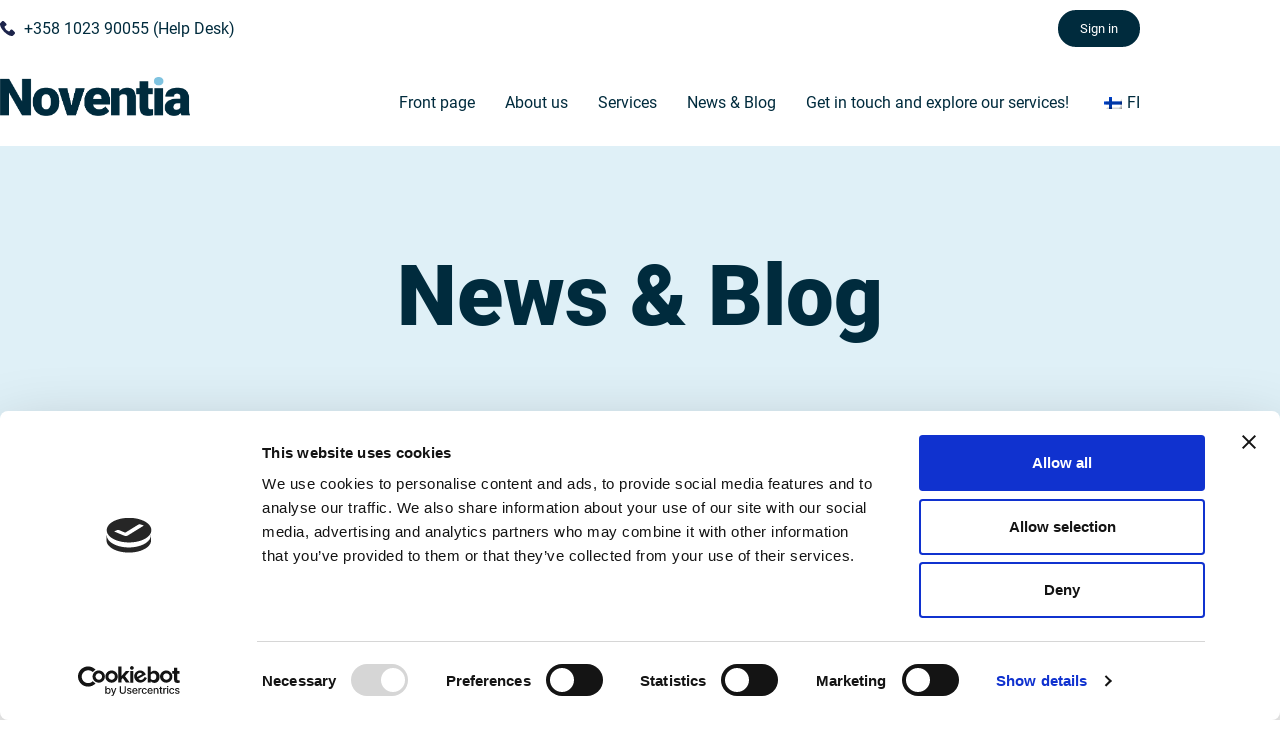

--- FILE ---
content_type: text/css
request_url: https://noventia.fi/wp-content/uploads/elementor/css/post-11.css?ver=1769032575
body_size: 9170
content:
.elementor-kit-11{--e-global-color-primary:#1C244B;--e-global-color-secondary:#FFFFFF;--e-global-color-text:#324A6D;--e-global-color-accent:#467FF7;--e-global-color-365b925:#002B3D;--e-global-color-4ab8d34:#0794B1;--e-global-color-2f866d7:#7FC3E0;--e-global-color-c5cd144:#FFAC31;--e-global-color-51599d5:#FE7A28;--e-global-color-60da78b:#02010100;--e-global-color-c696dce:#FFFFFF;--e-global-color-14ef391:#C8D5DC;--e-global-color-764183d:#FFFFFF;--e-global-color-d6cea4e:#FFFFFF;--e-global-color-86b4fcd:#02010100;--e-global-color-57c8da2:#000000CC;--e-global-color-2fe3e15:#DBEEF5;--e-global-color-7b5b78a:#748086;--e-global-typography-primary-font-family:"Roboto";--e-global-typography-primary-font-size:65px;--e-global-typography-primary-font-weight:900;--e-global-typography-primary-text-transform:none;--e-global-typography-primary-font-style:normal;--e-global-typography-primary-text-decoration:none;--e-global-typography-primary-line-height:1.2em;--e-global-typography-primary-letter-spacing:0px;--e-global-typography-secondary-font-family:"Roboto";--e-global-typography-secondary-font-size:36px;--e-global-typography-secondary-font-weight:500;--e-global-typography-secondary-text-transform:none;--e-global-typography-secondary-font-style:normal;--e-global-typography-secondary-text-decoration:none;--e-global-typography-secondary-line-height:1.1em;--e-global-typography-secondary-letter-spacing:0px;--e-global-typography-text-font-family:"Roboto";--e-global-typography-text-font-size:16px;--e-global-typography-text-font-weight:400;--e-global-typography-text-text-transform:none;--e-global-typography-text-font-style:normal;--e-global-typography-text-text-decoration:none;--e-global-typography-text-line-height:1.5em;--e-global-typography-text-letter-spacing:0px;--e-global-typography-accent-font-family:"Roboto";--e-global-typography-accent-font-size:16px;--e-global-typography-accent-font-weight:400;--e-global-typography-accent-text-transform:none;--e-global-typography-accent-font-style:normal;--e-global-typography-accent-text-decoration:none;--e-global-typography-accent-line-height:1em;--e-global-typography-accent-letter-spacing:0px;--e-global-typography-392b9e0-font-family:"Roboto";--e-global-typography-392b9e0-font-size:22px;--e-global-typography-392b9e0-font-weight:600;--e-global-typography-392b9e0-text-transform:none;--e-global-typography-392b9e0-font-style:normal;--e-global-typography-392b9e0-text-decoration:none;--e-global-typography-392b9e0-line-height:1.2em;--e-global-typography-392b9e0-letter-spacing:0px;--e-global-typography-c05b693-font-family:"Roboto";--e-global-typography-c05b693-font-size:22px;--e-global-typography-c05b693-font-weight:400;--e-global-typography-c05b693-text-transform:none;--e-global-typography-c05b693-font-style:normal;--e-global-typography-c05b693-text-decoration:none;--e-global-typography-c05b693-line-height:1.5em;--e-global-typography-c05b693-letter-spacing:0px;--e-global-typography-6558fb1-font-family:"Roboto";--e-global-typography-6558fb1-font-size:16px;--e-global-typography-6558fb1-font-weight:400;--e-global-typography-6558fb1-text-transform:none;--e-global-typography-6558fb1-font-style:normal;--e-global-typography-6558fb1-text-decoration:none;--e-global-typography-6558fb1-line-height:1.5em;--e-global-typography-6558fb1-letter-spacing:10px;--e-global-typography-92bce3b-font-family:"Roboto";--e-global-typography-92bce3b-font-size:16px;--e-global-typography-92bce3b-font-weight:400;--e-global-typography-92bce3b-text-transform:none;--e-global-typography-92bce3b-font-style:italic;--e-global-typography-92bce3b-text-decoration:underline;--e-global-typography-92bce3b-line-height:1em;--e-global-typography-92bce3b-letter-spacing:0px;--e-global-typography-b2deeae-font-family:"Roboto";--e-global-typography-b2deeae-font-size:85px;--e-global-typography-b2deeae-font-weight:900;--e-global-typography-b2deeae-text-transform:none;--e-global-typography-b2deeae-font-style:normal;--e-global-typography-b2deeae-text-decoration:none;--e-global-typography-b2deeae-line-height:1em;--e-global-typography-b2deeae-letter-spacing:0px;--e-global-typography-fb1a3e0-font-family:"Roboto";--e-global-typography-fb1a3e0-font-size:200px;--e-global-typography-fb1a3e0-font-weight:900;--e-global-typography-fb1a3e0-text-transform:none;--e-global-typography-fb1a3e0-font-style:normal;--e-global-typography-fb1a3e0-text-decoration:none;--e-global-typography-fb1a3e0-line-height:1.2em;--e-global-typography-fb1a3e0-letter-spacing:0px;background-color:var( --e-global-color-c696dce );color:var( --e-global-color-365b925 );font-family:"Roboto", Sans-serif;font-weight:400;}.elementor-kit-11 button,.elementor-kit-11 input[type="button"],.elementor-kit-11 input[type="submit"],.elementor-kit-11 .elementor-button{background-color:var( --e-global-color-365b925 );font-family:"Roboto", Sans-serif;font-weight:400;text-decoration:none;}.elementor-kit-11 e-page-transition{background-color:var( --e-global-color-2f866d7 );}.elementor-kit-11 a{color:var( --e-global-color-365b925 );}.elementor-kit-11 a:hover{font-family:"Roboto", Sans-serif;font-weight:600;text-decoration:underline;}.elementor-kit-11 h1{color:var( --e-global-color-365b925 );font-family:"Roboto", Sans-serif;font-weight:900;}.elementor-kit-11 h2{color:var( --e-global-color-365b925 );font-family:"Roboto", Sans-serif;font-weight:900;}.elementor-kit-11 h3{color:var( --e-global-color-365b925 );font-family:"Roboto", Sans-serif;font-weight:900;}.elementor-kit-11 h4{color:#002B3D;font-family:"Roboto", Sans-serif;font-size:22px;font-weight:600;text-transform:none;font-style:normal;text-decoration:underline;line-height:1.2em;letter-spacing:0px;}.elementor-kit-11 h5{color:var( --e-global-color-365b925 );font-family:"Roboto", Sans-serif;font-weight:600;}.elementor-kit-11 h6{color:var( --e-global-color-365b925 );font-family:"Roboto", Sans-serif;font-weight:600;}.elementor-section.elementor-section-boxed > .elementor-container{max-width:1140px;}.e-con{--container-max-width:1140px;}.elementor-widget:not(:last-child){margin-block-end:20px;}.elementor-element{--widgets-spacing:20px 20px;--widgets-spacing-row:20px;--widgets-spacing-column:20px;}{}h1.entry-title{display:var(--page-title-display);}.site-header .site-branding{flex-direction:column;align-items:stretch;}.site-header{padding-inline-end:0px;padding-inline-start:0px;}.site-footer .site-branding{flex-direction:column;align-items:stretch;}@media(max-width:1024px){.elementor-kit-11{--e-global-typography-primary-font-size:45px;--e-global-typography-secondary-font-size:25px;--e-global-typography-text-font-size:14px;--e-global-typography-accent-font-size:14px;--e-global-typography-c05b693-font-size:14px;--e-global-typography-6558fb1-font-size:14px;--e-global-typography-92bce3b-font-size:14px;--e-global-typography-b2deeae-font-size:65px;--e-global-typography-fb1a3e0-font-size:145px;}.elementor-section.elementor-section-boxed > .elementor-container{max-width:1024px;}.e-con{--container-max-width:1024px;}}@media(max-width:767px){.elementor-kit-11{--e-global-typography-primary-font-size:28px;--e-global-typography-primary-line-height:1.1em;--e-global-typography-secondary-font-size:20px;--e-global-typography-text-font-size:1rem;--e-global-typography-text-line-height:1.3rem;--e-global-typography-392b9e0-font-size:18px;--e-global-typography-b2deeae-font-size:48px;--e-global-typography-b2deeae-line-height:1em;--e-global-typography-fb1a3e0-font-size:100px;--e-global-typography-fb1a3e0-line-height:1em;}.elementor-kit-11 h4{font-size:18px;}.elementor-section.elementor-section-boxed > .elementor-container{max-width:767px;}.e-con{--container-max-width:767px;}}/* Start Custom Fonts CSS */@font-face {
	font-family: 'Roboto';
	font-style: normal;
	font-weight: 400;
	font-display: auto;
	src: url('/wp-content/uploads/2022/09/roboto-v30-latin-regular.woff2') format('woff2'),
		url('/wp-content/uploads/2022/09/roboto-v30-latin-regular.woff') format('woff'),
		url('/wp-content/uploads/2022/09/roboto-v30-latin-regular.ttf') format('truetype');
}
@font-face {
	font-family: 'Roboto';
	font-style: normal;
	font-weight: 900;
	font-display: auto;
	src: url('/wp-content/uploads/2022/09/roboto-v30-latin-900.woff2') format('woff2'),
		url('/wp-content/uploads/2022/09/roboto-v30-latin-900.woff') format('woff'),
		url('/wp-content/uploads/2022/09/roboto-v30-latin-900.ttf') format('truetype');
}
@font-face {
	font-family: 'Roboto';
	font-style: normal;
	font-weight: 500;
	font-display: auto;
	src: url('/wp-content/uploads/2022/09/roboto-v30-latin-500.woff2') format('woff2'),
		url('/wp-content/uploads/2022/09/roboto-v30-latin-500.woff') format('woff'),
		url('/wp-content/uploads/2022/09/roboto-v30-latin-500.ttf') format('truetype');
}
@font-face {
	font-family: 'Roboto';
	font-style: normal;
	font-weight: 700;
	font-display: auto;
	src: url('/wp-content/uploads/2022/09/roboto-v30-latin-700.woff2') format('woff2'),
		url('/wp-content/uploads/2022/09/roboto-v30-latin-700.woff') format('woff'),
		url('/wp-content/uploads/2022/09/roboto-v30-latin-700.ttf') format('truetype'),
		url('/wp-content/uploads/2022/09/roboto-v30-latin-700.svg#Roboto') format('svg');
}
/* End Custom Fonts CSS */

--- FILE ---
content_type: text/css
request_url: https://noventia.fi/wp-content/uploads/elementor/css/post-31.css?ver=1769032575
body_size: 14880
content:
.elementor-31 .elementor-element.elementor-element-51fba77d > .elementor-container > .elementor-column > .elementor-widget-wrap{align-content:center;align-items:center;}.elementor-31 .elementor-element.elementor-element-51fba77d:not(.elementor-motion-effects-element-type-background), .elementor-31 .elementor-element.elementor-element-51fba77d > .elementor-motion-effects-container > .elementor-motion-effects-layer{background-color:#FFFFFF;}.elementor-31 .elementor-element.elementor-element-51fba77d > .elementor-container{min-height:30px;}.elementor-31 .elementor-element.elementor-element-51fba77d{box-shadow:15px 15px 30px 5px rgba(0, 0, 0, 0.04);transition:background 0.3s, border 0.3s, border-radius 0.3s, box-shadow 0.3s;margin-top:0px;margin-bottom:0px;padding:0% 0% 0% 0%;z-index:96;}.elementor-31 .elementor-element.elementor-element-51fba77d > .elementor-background-overlay{transition:background 0.3s, border-radius 0.3s, opacity 0.3s;}.elementor-31 .elementor-element.elementor-element-7098920e > .elementor-element-populated{margin:0px 0px 0px 0px;--e-column-margin-right:0px;--e-column-margin-left:0px;padding:0px 0px 0px 0px;}.elementor-31 .elementor-element.elementor-element-53306db9 > .elementor-widget-container{margin:0px 0px 0px 0px;padding:0px 0px 0px 0px;}.elementor-31 .elementor-element.elementor-element-53306db9 .elementor-icon-list-icon i{color:var( --e-global-color-primary );transition:color 0.3s;}.elementor-31 .elementor-element.elementor-element-53306db9 .elementor-icon-list-icon svg{fill:var( --e-global-color-primary );transition:fill 0.3s;}.elementor-31 .elementor-element.elementor-element-53306db9{--e-icon-list-icon-size:15px;--icon-vertical-offset:0px;}.elementor-31 .elementor-element.elementor-element-53306db9 .elementor-icon-list-icon{padding-inline-end:0px;}.elementor-31 .elementor-element.elementor-element-53306db9 .elementor-icon-list-item > .elementor-icon-list-text, .elementor-31 .elementor-element.elementor-element-53306db9 .elementor-icon-list-item > a{font-family:var( --e-global-typography-text-font-family ), Sans-serif;font-size:var( --e-global-typography-text-font-size );font-weight:var( --e-global-typography-text-font-weight );text-transform:var( --e-global-typography-text-text-transform );font-style:var( --e-global-typography-text-font-style );text-decoration:var( --e-global-typography-text-text-decoration );line-height:var( --e-global-typography-text-line-height );letter-spacing:var( --e-global-typography-text-letter-spacing );}.elementor-31 .elementor-element.elementor-element-53306db9 .elementor-icon-list-text{color:var( --e-global-color-365b925 );transition:color 0.3s;}.elementor-31 .elementor-element.elementor-element-3ff4ba72 > .elementor-element-populated{margin:0px 0px 0px 0px;--e-column-margin-right:0px;--e-column-margin-left:0px;padding:0px 0px 0px 0px;}.elementor-31 .elementor-element.elementor-element-0919205 .elementor-button:hover, .elementor-31 .elementor-element.elementor-element-0919205 .elementor-button:focus{background-color:var( --e-global-color-secondary );color:var( --e-global-color-365b925 );border-color:var( --e-global-color-365b925 );}.elementor-31 .elementor-element.elementor-element-0919205 > .elementor-widget-container{margin:10px 0px 10px 0px;}.elementor-31 .elementor-element.elementor-element-0919205 .elementor-button{fill:var( --e-global-color-secondary );color:var( --e-global-color-secondary );border-style:solid;border-width:2px 2px 2px 2px;border-color:var( --e-global-color-365b925 );border-radius:100px 100px 100px 100px;}.elementor-31 .elementor-element.elementor-element-0919205 .elementor-button:hover svg, .elementor-31 .elementor-element.elementor-element-0919205 .elementor-button:focus svg{fill:var( --e-global-color-365b925 );}.elementor-31 .elementor-element.elementor-element-3e80ab63 > .elementor-container > .elementor-column > .elementor-widget-wrap{align-content:flex-end;align-items:flex-end;}.elementor-31 .elementor-element.elementor-element-3e80ab63:not(.elementor-motion-effects-element-type-background), .elementor-31 .elementor-element.elementor-element-3e80ab63 > .elementor-motion-effects-container > .elementor-motion-effects-layer{background-color:var( --e-global-color-secondary );}.elementor-31 .elementor-element.elementor-element-3e80ab63 > .elementor-background-overlay{background-color:var( --e-global-color-secondary );opacity:0.5;transition:background 0.3s, border-radius 0.3s, opacity 0.3s;}.elementor-31 .elementor-element.elementor-element-3e80ab63:hover > .elementor-background-overlay{filter:brightness( 100% ) contrast( 100% ) saturate( 100% ) blur( 0px ) hue-rotate( 0deg );}.elementor-31 .elementor-element.elementor-element-3e80ab63, .elementor-31 .elementor-element.elementor-element-3e80ab63 > .elementor-background-overlay{border-radius:0px 0px 0px 0px;}.elementor-31 .elementor-element.elementor-element-3e80ab63{transition:background 0.3s, border 0.3s, border-radius 0.3s, box-shadow 0.3s;color:var( --e-global-color-365b925 );margin-top:0px;margin-bottom:0px;padding:20px 0px 30px 0px;z-index:95;}.elementor-31 .elementor-element.elementor-element-23ebee8b > .elementor-widget-wrap > .elementor-widget:not(.elementor-widget__width-auto):not(.elementor-widget__width-initial):not(:last-child):not(.elementor-absolute){margin-block-end:0px;}.elementor-31 .elementor-element.elementor-element-23ebee8b .elementor-element-populated .elementor-heading-title{color:var( --e-global-color-365b925 );}.elementor-31 .elementor-element.elementor-element-23ebee8b > .elementor-element-populated{color:var( --e-global-color-365b925 );}.elementor-31 .elementor-element.elementor-element-2812c04e{text-align:start;}.elementor-31 .elementor-element.elementor-element-2812c04e img{width:50%;}.elementor-31 .elementor-element.elementor-element-fb34709 > .elementor-element-populated{color:var( --e-global-color-365b925 );}.elementor-31 .elementor-element.elementor-element-fb34709 .elementor-element-populated a{color:var( --e-global-color-365b925 );}.elementor-31 .elementor-element.elementor-element-fb34709 .elementor-element-populated a:hover{color:var( --e-global-color-365b925 );}.elementor-31 .elementor-element.elementor-element-57e50cb8 .elementor-menu-toggle{margin-left:auto;background-color:var( --e-global-color-86b4fcd );}.elementor-31 .elementor-element.elementor-element-57e50cb8 .elementor-nav-menu .elementor-item{font-family:"Roboto", Sans-serif;font-size:16px;font-weight:400;text-transform:none;font-style:normal;text-decoration:none;line-height:1em;letter-spacing:0px;}.elementor-31 .elementor-element.elementor-element-57e50cb8 .elementor-nav-menu--main .elementor-item{color:var( --e-global-color-365b925 );fill:var( --e-global-color-365b925 );padding-left:0px;padding-right:0px;padding-top:5px;padding-bottom:5px;}.elementor-31 .elementor-element.elementor-element-57e50cb8 .elementor-nav-menu--main .elementor-item:hover,
					.elementor-31 .elementor-element.elementor-element-57e50cb8 .elementor-nav-menu--main .elementor-item.elementor-item-active,
					.elementor-31 .elementor-element.elementor-element-57e50cb8 .elementor-nav-menu--main .elementor-item.highlighted,
					.elementor-31 .elementor-element.elementor-element-57e50cb8 .elementor-nav-menu--main .elementor-item:focus{color:var( --e-global-color-365b925 );fill:var( --e-global-color-365b925 );}.elementor-31 .elementor-element.elementor-element-57e50cb8 .elementor-nav-menu--main:not(.e--pointer-framed) .elementor-item:before,
					.elementor-31 .elementor-element.elementor-element-57e50cb8 .elementor-nav-menu--main:not(.e--pointer-framed) .elementor-item:after{background-color:var( --e-global-color-365b925 );}.elementor-31 .elementor-element.elementor-element-57e50cb8 .e--pointer-framed .elementor-item:before,
					.elementor-31 .elementor-element.elementor-element-57e50cb8 .e--pointer-framed .elementor-item:after{border-color:var( --e-global-color-365b925 );}.elementor-31 .elementor-element.elementor-element-57e50cb8 .elementor-nav-menu--main .elementor-item.elementor-item-active{color:var( --e-global-color-text );}.elementor-31 .elementor-element.elementor-element-57e50cb8 .elementor-nav-menu--main:not(.e--pointer-framed) .elementor-item.elementor-item-active:before,
					.elementor-31 .elementor-element.elementor-element-57e50cb8 .elementor-nav-menu--main:not(.e--pointer-framed) .elementor-item.elementor-item-active:after{background-color:var( --e-global-color-text );}.elementor-31 .elementor-element.elementor-element-57e50cb8 .e--pointer-framed .elementor-item.elementor-item-active:before,
					.elementor-31 .elementor-element.elementor-element-57e50cb8 .e--pointer-framed .elementor-item.elementor-item-active:after{border-color:var( --e-global-color-text );}.elementor-31 .elementor-element.elementor-element-57e50cb8 .e--pointer-framed .elementor-item:before{border-width:1px;}.elementor-31 .elementor-element.elementor-element-57e50cb8 .e--pointer-framed.e--animation-draw .elementor-item:before{border-width:0 0 1px 1px;}.elementor-31 .elementor-element.elementor-element-57e50cb8 .e--pointer-framed.e--animation-draw .elementor-item:after{border-width:1px 1px 0 0;}.elementor-31 .elementor-element.elementor-element-57e50cb8 .e--pointer-framed.e--animation-corners .elementor-item:before{border-width:1px 0 0 1px;}.elementor-31 .elementor-element.elementor-element-57e50cb8 .e--pointer-framed.e--animation-corners .elementor-item:after{border-width:0 1px 1px 0;}.elementor-31 .elementor-element.elementor-element-57e50cb8 .e--pointer-underline .elementor-item:after,
					 .elementor-31 .elementor-element.elementor-element-57e50cb8 .e--pointer-overline .elementor-item:before,
					 .elementor-31 .elementor-element.elementor-element-57e50cb8 .e--pointer-double-line .elementor-item:before,
					 .elementor-31 .elementor-element.elementor-element-57e50cb8 .e--pointer-double-line .elementor-item:after{height:1px;}.elementor-31 .elementor-element.elementor-element-57e50cb8{--e-nav-menu-horizontal-menu-item-margin:calc( 30px / 2 );}.elementor-31 .elementor-element.elementor-element-57e50cb8 .elementor-nav-menu--main:not(.elementor-nav-menu--layout-horizontal) .elementor-nav-menu > li:not(:last-child){margin-bottom:30px;}.elementor-31 .elementor-element.elementor-element-57e50cb8 .elementor-nav-menu--dropdown a, .elementor-31 .elementor-element.elementor-element-57e50cb8 .elementor-menu-toggle{color:var( --e-global-color-primary );fill:var( --e-global-color-primary );}.elementor-31 .elementor-element.elementor-element-57e50cb8 .elementor-nav-menu--dropdown{background-color:var( --e-global-color-secondary );}.elementor-31 .elementor-element.elementor-element-57e50cb8 .elementor-nav-menu--dropdown a:hover,
					.elementor-31 .elementor-element.elementor-element-57e50cb8 .elementor-nav-menu--dropdown a:focus,
					.elementor-31 .elementor-element.elementor-element-57e50cb8 .elementor-nav-menu--dropdown a.elementor-item-active,
					.elementor-31 .elementor-element.elementor-element-57e50cb8 .elementor-nav-menu--dropdown a.highlighted{background-color:var( --e-global-color-764183d );}.elementor-31 .elementor-element.elementor-element-57e50cb8 .elementor-nav-menu--dropdown a.elementor-item-active{background-color:var( --e-global-color-764183d );}.elementor-31 .elementor-element.elementor-element-57e50cb8 div.elementor-menu-toggle{color:var( --e-global-color-365b925 );}.elementor-31 .elementor-element.elementor-element-57e50cb8 div.elementor-menu-toggle svg{fill:var( --e-global-color-365b925 );}.elementor-theme-builder-content-area{height:400px;}.elementor-location-header:before, .elementor-location-footer:before{content:"";display:table;clear:both;}@media(max-width:1024px) and (min-width:768px){.elementor-31 .elementor-element.elementor-element-23ebee8b{width:30%;}.elementor-31 .elementor-element.elementor-element-fb34709{width:70%;}}@media(max-width:1024px){.elementor-31 .elementor-element.elementor-element-51fba77d{padding:20px 20px 10px 20px;}.elementor-31 .elementor-element.elementor-element-53306db9 .elementor-icon-list-item > .elementor-icon-list-text, .elementor-31 .elementor-element.elementor-element-53306db9 .elementor-icon-list-item > a{font-size:var( --e-global-typography-text-font-size );line-height:var( --e-global-typography-text-line-height );letter-spacing:var( --e-global-typography-text-letter-spacing );}.elementor-31 .elementor-element.elementor-element-0919205 > .elementor-widget-container{margin:0px 0px 0px 0px;}.elementor-31 .elementor-element.elementor-element-3e80ab63{padding:10px 20px 30px 20px;}.elementor-31 .elementor-element.elementor-element-57e50cb8 .elementor-nav-menu .elementor-item{font-size:14px;}}@media(max-width:767px){.elementor-31 .elementor-element.elementor-element-51fba77d > .elementor-container{min-height:50px;}.elementor-31 .elementor-element.elementor-element-7098920e.elementor-column > .elementor-widget-wrap{justify-content:center;}.elementor-31 .elementor-element.elementor-element-53306db9{--e-icon-list-icon-size:12px;}.elementor-31 .elementor-element.elementor-element-53306db9 .elementor-icon-list-item > .elementor-icon-list-text, .elementor-31 .elementor-element.elementor-element-53306db9 .elementor-icon-list-item > a{font-size:var( --e-global-typography-text-font-size );line-height:var( --e-global-typography-text-line-height );letter-spacing:var( --e-global-typography-text-letter-spacing );}.elementor-31 .elementor-element.elementor-element-0919205 > .elementor-widget-container{margin:10px 0px 0px 0px;}.elementor-31 .elementor-element.elementor-element-3e80ab63{padding:20px 20px 20px 20px;}.elementor-31 .elementor-element.elementor-element-23ebee8b{width:50%;}.elementor-31 .elementor-element.elementor-element-2812c04e img{width:70%;}.elementor-31 .elementor-element.elementor-element-fb34709{width:50%;}.elementor-31 .elementor-element.elementor-element-57e50cb8 .elementor-nav-menu--main .elementor-item{padding-left:0px;padding-right:0px;}.elementor-31 .elementor-element.elementor-element-57e50cb8 .elementor-nav-menu--dropdown a{padding-left:29px;padding-right:29px;padding-top:14px;padding-bottom:14px;}.elementor-31 .elementor-element.elementor-element-57e50cb8 .elementor-nav-menu--main > .elementor-nav-menu > li > .elementor-nav-menu--dropdown, .elementor-31 .elementor-element.elementor-element-57e50cb8 .elementor-nav-menu__container.elementor-nav-menu--dropdown{margin-top:15px !important;}.elementor-31 .elementor-element.elementor-element-57e50cb8{--nav-menu-icon-size:20px;}}/* Start custom CSS for nav-menu, class: .elementor-element-57e50cb8 */.elementor-nav-menu--main a {
    text-transform: none !important;
}
.elementor-item {
    text-transform: none !important;
}/* End custom CSS */
/* Start custom CSS for section, class: .elementor-element-3e80ab63 */.elementor-31 .elementor-element.elementor-element-51fba77d {
box-shadow: 0px 0px;
}/* End custom CSS */

--- FILE ---
content_type: text/css
request_url: https://noventia.fi/wp-content/uploads/elementor/css/post-26.css?ver=1769032575
body_size: 25531
content:
.elementor-26 .elementor-element.elementor-element-6af725ef{padding:50px 0px 70px 0px;}.elementor-26 .elementor-element.elementor-element-33e8e4d9 > .elementor-widget-wrap > .elementor-widget:not(.elementor-widget__width-auto):not(.elementor-widget__width-initial):not(:last-child):not(.elementor-absolute){margin-block-end:50px;}.elementor-26 .elementor-element.elementor-element-33e8e4d9 > .elementor-element-populated{padding:0% 40% 0% 0%;}.elementor-26 .elementor-element.elementor-element-99e3781 > .elementor-container{max-width:500px;}.elementor-26 .elementor-element.elementor-element-4f80dad > .elementor-element-populated{padding:0px 0px 0px 0px;}.elementor-26 .elementor-element.elementor-element-928e701 > .elementor-widget-container{padding:0px 0px 0px 0px;}.elementor-26 .elementor-element.elementor-element-76f2b45c{--grid-template-columns:repeat(0, auto);--icon-size:25px;--grid-column-gap:20px;--grid-row-gap:0px;}.elementor-26 .elementor-element.elementor-element-76f2b45c .elementor-widget-container{text-align:left;}.elementor-26 .elementor-element.elementor-element-76f2b45c .elementor-social-icon{background-color:var( --e-global-color-86b4fcd );--icon-padding:0em;}.elementor-26 .elementor-element.elementor-element-76f2b45c .elementor-social-icon i{color:var( --e-global-color-365b925 );}.elementor-26 .elementor-element.elementor-element-76f2b45c .elementor-social-icon svg{fill:var( --e-global-color-365b925 );}.elementor-26 .elementor-element.elementor-element-76f2b45c .elementor-social-icon:hover i{color:var( --e-global-color-14ef391 );}.elementor-26 .elementor-element.elementor-element-76f2b45c .elementor-social-icon:hover svg{fill:var( --e-global-color-14ef391 );}.elementor-26 .elementor-element.elementor-element-f8f4bed > .elementor-widget-container{padding:0px 10px 0px 0px;}.elementor-26 .elementor-element.elementor-element-f8f4bed{text-align:start;}.elementor-26 .elementor-element.elementor-element-f8f4bed .elementor-heading-title{font-family:var( --e-global-typography-text-font-family ), Sans-serif;font-size:var( --e-global-typography-text-font-size );font-weight:var( --e-global-typography-text-font-weight );text-transform:var( --e-global-typography-text-text-transform );font-style:var( --e-global-typography-text-font-style );text-decoration:var( --e-global-typography-text-text-decoration );line-height:var( --e-global-typography-text-line-height );letter-spacing:var( --e-global-typography-text-letter-spacing );color:var( --e-global-color-365b925 );}.elementor-26 .elementor-element.elementor-element-8201cf5{text-align:start;}.elementor-26 .elementor-element.elementor-element-8201cf5 .elementor-heading-title{font-family:var( --e-global-typography-text-font-family ), Sans-serif;font-size:var( --e-global-typography-text-font-size );font-weight:var( --e-global-typography-text-font-weight );text-transform:var( --e-global-typography-text-text-transform );font-style:var( --e-global-typography-text-font-style );text-decoration:var( --e-global-typography-text-text-decoration );line-height:var( --e-global-typography-text-line-height );letter-spacing:var( --e-global-typography-text-letter-spacing );color:var( --e-global-color-365b925 );}.elementor-26 .elementor-element.elementor-element-e03505c > .elementor-widget-container{padding:0px 10px 0px 0px;}.elementor-26 .elementor-element.elementor-element-e03505c{text-align:start;}.elementor-26 .elementor-element.elementor-element-e03505c .elementor-heading-title{font-family:var( --e-global-typography-text-font-family ), Sans-serif;font-size:var( --e-global-typography-text-font-size );font-weight:var( --e-global-typography-text-font-weight );text-transform:var( --e-global-typography-text-text-transform );font-style:var( --e-global-typography-text-font-style );text-decoration:var( --e-global-typography-text-text-decoration );line-height:var( --e-global-typography-text-line-height );letter-spacing:var( --e-global-typography-text-letter-spacing );color:var( --e-global-color-365b925 );}.elementor-26 .elementor-element.elementor-element-6faf790 > .elementor-widget-container{padding:0px 10px 0px 0px;}.elementor-26 .elementor-element.elementor-element-6faf790{text-align:start;}.elementor-26 .elementor-element.elementor-element-6faf790 .elementor-heading-title{font-family:var( --e-global-typography-text-font-family ), Sans-serif;font-size:var( --e-global-typography-text-font-size );font-weight:var( --e-global-typography-text-font-weight );text-transform:var( --e-global-typography-text-text-transform );font-style:var( --e-global-typography-text-font-style );text-decoration:var( --e-global-typography-text-text-decoration );line-height:var( --e-global-typography-text-line-height );letter-spacing:var( --e-global-typography-text-letter-spacing );color:var( --e-global-color-365b925 );}.elementor-26 .elementor-element.elementor-element-21e54ff9 > .elementor-element-populated{margin:0px 0px 0px 0px;--e-column-margin-right:0px;--e-column-margin-left:0px;}.elementor-26 .elementor-element.elementor-element-7b1f8b0b .elementor-heading-title{font-family:var( --e-global-typography-392b9e0-font-family ), Sans-serif;font-size:var( --e-global-typography-392b9e0-font-size );font-weight:var( --e-global-typography-392b9e0-font-weight );text-transform:var( --e-global-typography-392b9e0-text-transform );font-style:var( --e-global-typography-392b9e0-font-style );text-decoration:var( --e-global-typography-392b9e0-text-decoration );line-height:var( --e-global-typography-392b9e0-line-height );letter-spacing:var( --e-global-typography-392b9e0-letter-spacing );}.elementor-26 .elementor-element.elementor-element-5640b9e6 .elementor-icon-list-items:not(.elementor-inline-items) .elementor-icon-list-item:not(:last-child){padding-block-end:calc(10px/2);}.elementor-26 .elementor-element.elementor-element-5640b9e6 .elementor-icon-list-items:not(.elementor-inline-items) .elementor-icon-list-item:not(:first-child){margin-block-start:calc(10px/2);}.elementor-26 .elementor-element.elementor-element-5640b9e6 .elementor-icon-list-items.elementor-inline-items .elementor-icon-list-item{margin-inline:calc(10px/2);}.elementor-26 .elementor-element.elementor-element-5640b9e6 .elementor-icon-list-items.elementor-inline-items{margin-inline:calc(-10px/2);}.elementor-26 .elementor-element.elementor-element-5640b9e6 .elementor-icon-list-items.elementor-inline-items .elementor-icon-list-item:after{inset-inline-end:calc(-10px/2);}.elementor-26 .elementor-element.elementor-element-5640b9e6 .elementor-icon-list-icon i{color:var( --e-global-color-text );transition:color 0.3s;}.elementor-26 .elementor-element.elementor-element-5640b9e6 .elementor-icon-list-icon svg{fill:var( --e-global-color-text );transition:fill 0.3s;}.elementor-26 .elementor-element.elementor-element-5640b9e6{--e-icon-list-icon-size:14px;--icon-vertical-offset:0px;}.elementor-26 .elementor-element.elementor-element-5640b9e6 .elementor-icon-list-text{color:var( --e-global-color-365b925 );transition:color 0.3s;}.elementor-26 .elementor-element.elementor-element-3644a493 > .elementor-element-populated{margin:0px 0px 0px 0px;--e-column-margin-right:0px;--e-column-margin-left:0px;padding:0px 0px 0px 0px;}.elementor-26 .elementor-element.elementor-element-65ad9964 .elementor-heading-title{font-family:var( --e-global-typography-392b9e0-font-family ), Sans-serif;font-size:var( --e-global-typography-392b9e0-font-size );font-weight:var( --e-global-typography-392b9e0-font-weight );text-transform:var( --e-global-typography-392b9e0-text-transform );font-style:var( --e-global-typography-392b9e0-font-style );text-decoration:var( --e-global-typography-392b9e0-text-decoration );line-height:var( --e-global-typography-392b9e0-line-height );letter-spacing:var( --e-global-typography-392b9e0-letter-spacing );}.elementor-26 .elementor-element.elementor-element-f80ea51 .elementor-nav-menu .elementor-item{font-family:"Roboto", Sans-serif;font-size:16px;text-transform:none;font-style:normal;line-height:1.5em;letter-spacing:0px;}.elementor-26 .elementor-element.elementor-element-f80ea51 .elementor-nav-menu--main .elementor-item:hover,
					.elementor-26 .elementor-element.elementor-element-f80ea51 .elementor-nav-menu--main .elementor-item.elementor-item-active,
					.elementor-26 .elementor-element.elementor-element-f80ea51 .elementor-nav-menu--main .elementor-item.highlighted,
					.elementor-26 .elementor-element.elementor-element-f80ea51 .elementor-nav-menu--main .elementor-item:focus{color:var( --e-global-color-365b925 );fill:var( --e-global-color-365b925 );}.elementor-26 .elementor-element.elementor-element-f80ea51 .elementor-nav-menu--main .elementor-item{padding-left:0px;padding-right:0px;padding-top:0px;padding-bottom:0px;}.elementor-26 .elementor-element.elementor-element-f80ea51{--e-nav-menu-horizontal-menu-item-margin:calc( 10px / 2 );}.elementor-26 .elementor-element.elementor-element-f80ea51 .elementor-nav-menu--main:not(.elementor-nav-menu--layout-horizontal) .elementor-nav-menu > li:not(:last-child){margin-bottom:10px;}.elementor-26 .elementor-element.elementor-element-378c1505 .elementor-heading-title{font-family:var( --e-global-typography-392b9e0-font-family ), Sans-serif;font-size:var( --e-global-typography-392b9e0-font-size );font-weight:var( --e-global-typography-392b9e0-font-weight );text-transform:var( --e-global-typography-392b9e0-text-transform );font-style:var( --e-global-typography-392b9e0-font-style );text-decoration:var( --e-global-typography-392b9e0-text-decoration );line-height:var( --e-global-typography-392b9e0-line-height );letter-spacing:var( --e-global-typography-392b9e0-letter-spacing );}.elementor-26 .elementor-element.elementor-element-331b6a70 .elementor-icon-list-items:not(.elementor-inline-items) .elementor-icon-list-item:not(:last-child){padding-block-end:calc(10px/2);}.elementor-26 .elementor-element.elementor-element-331b6a70 .elementor-icon-list-items:not(.elementor-inline-items) .elementor-icon-list-item:not(:first-child){margin-block-start:calc(10px/2);}.elementor-26 .elementor-element.elementor-element-331b6a70 .elementor-icon-list-items.elementor-inline-items .elementor-icon-list-item{margin-inline:calc(10px/2);}.elementor-26 .elementor-element.elementor-element-331b6a70 .elementor-icon-list-items.elementor-inline-items{margin-inline:calc(-10px/2);}.elementor-26 .elementor-element.elementor-element-331b6a70 .elementor-icon-list-items.elementor-inline-items .elementor-icon-list-item:after{inset-inline-end:calc(-10px/2);}.elementor-26 .elementor-element.elementor-element-331b6a70 .elementor-icon-list-icon i{color:var( --e-global-color-365b925 );transition:color 0.3s;}.elementor-26 .elementor-element.elementor-element-331b6a70 .elementor-icon-list-icon svg{fill:var( --e-global-color-365b925 );transition:fill 0.3s;}.elementor-26 .elementor-element.elementor-element-331b6a70{--e-icon-list-icon-size:14px;--icon-vertical-offset:0px;}.elementor-26 .elementor-element.elementor-element-331b6a70 .elementor-icon-list-item > .elementor-icon-list-text, .elementor-26 .elementor-element.elementor-element-331b6a70 .elementor-icon-list-item > a{font-family:"Roboto", Sans-serif;font-size:16px;font-weight:400;text-transform:none;font-style:normal;line-height:1.5em;letter-spacing:0px;}.elementor-26 .elementor-element.elementor-element-331b6a70 .elementor-icon-list-text{color:var( --e-global-color-365b925 );transition:color 0.3s;}.elementor-26 .elementor-element.elementor-element-331b6a70 .elementor-icon-list-item:hover .elementor-icon-list-text{color:var( --e-global-color-4ab8d34 );}.elementor-26 .elementor-element.elementor-element-adbacc7 .elementor-heading-title{font-family:var( --e-global-typography-392b9e0-font-family ), Sans-serif;font-size:var( --e-global-typography-392b9e0-font-size );font-weight:var( --e-global-typography-392b9e0-font-weight );text-transform:var( --e-global-typography-392b9e0-text-transform );font-style:var( --e-global-typography-392b9e0-font-style );text-decoration:var( --e-global-typography-392b9e0-text-decoration );line-height:var( --e-global-typography-392b9e0-line-height );letter-spacing:var( --e-global-typography-392b9e0-letter-spacing );}.elementor-26 .elementor-element.elementor-element-de5c9f8 .elementor-icon-list-items:not(.elementor-inline-items) .elementor-icon-list-item:not(:last-child){padding-block-end:calc(10px/2);}.elementor-26 .elementor-element.elementor-element-de5c9f8 .elementor-icon-list-items:not(.elementor-inline-items) .elementor-icon-list-item:not(:first-child){margin-block-start:calc(10px/2);}.elementor-26 .elementor-element.elementor-element-de5c9f8 .elementor-icon-list-items.elementor-inline-items .elementor-icon-list-item{margin-inline:calc(10px/2);}.elementor-26 .elementor-element.elementor-element-de5c9f8 .elementor-icon-list-items.elementor-inline-items{margin-inline:calc(-10px/2);}.elementor-26 .elementor-element.elementor-element-de5c9f8 .elementor-icon-list-items.elementor-inline-items .elementor-icon-list-item:after{inset-inline-end:calc(-10px/2);}.elementor-26 .elementor-element.elementor-element-de5c9f8 .elementor-icon-list-icon i{color:var( --e-global-color-365b925 );transition:color 0.3s;}.elementor-26 .elementor-element.elementor-element-de5c9f8 .elementor-icon-list-icon svg{fill:var( --e-global-color-365b925 );transition:fill 0.3s;}.elementor-26 .elementor-element.elementor-element-de5c9f8{--e-icon-list-icon-size:14px;--icon-vertical-offset:0px;}.elementor-26 .elementor-element.elementor-element-de5c9f8 .elementor-icon-list-item > .elementor-icon-list-text, .elementor-26 .elementor-element.elementor-element-de5c9f8 .elementor-icon-list-item > a{font-family:"Roboto", Sans-serif;font-size:16px;font-weight:400;text-transform:none;font-style:normal;line-height:1.5em;letter-spacing:0px;}.elementor-26 .elementor-element.elementor-element-de5c9f8 .elementor-icon-list-text{color:var( --e-global-color-365b925 );transition:color 0.3s;}.elementor-26 .elementor-element.elementor-element-de5c9f8 .elementor-icon-list-item:hover .elementor-icon-list-text{color:var( --e-global-color-4ab8d34 );}.elementor-theme-builder-content-area{height:400px;}.elementor-location-header:before, .elementor-location-footer:before{content:"";display:table;clear:both;}@media(max-width:1024px){.elementor-26 .elementor-element.elementor-element-6af725ef{padding:8% 5% 8% 5%;}.elementor-26 .elementor-element.elementor-element-33e8e4d9 > .elementor-widget-wrap > .elementor-widget:not(.elementor-widget__width-auto):not(.elementor-widget__width-initial):not(:last-child):not(.elementor-absolute){margin-block-end:30px;}.elementor-26 .elementor-element.elementor-element-33e8e4d9 > .elementor-element-populated{margin:8% 0% 0% 0%;--e-column-margin-right:0%;--e-column-margin-left:0%;padding:0% 35% 0% 0%;}.elementor-26 .elementor-element.elementor-element-76f2b45c{--icon-size:25px;}.elementor-26 .elementor-element.elementor-element-f8f4bed{text-align:start;}.elementor-26 .elementor-element.elementor-element-f8f4bed .elementor-heading-title{font-size:var( --e-global-typography-text-font-size );line-height:var( --e-global-typography-text-line-height );letter-spacing:var( --e-global-typography-text-letter-spacing );}.elementor-26 .elementor-element.elementor-element-8201cf5{text-align:start;}.elementor-26 .elementor-element.elementor-element-8201cf5 .elementor-heading-title{font-size:var( --e-global-typography-text-font-size );line-height:var( --e-global-typography-text-line-height );letter-spacing:var( --e-global-typography-text-letter-spacing );}.elementor-26 .elementor-element.elementor-element-e03505c{text-align:start;}.elementor-26 .elementor-element.elementor-element-e03505c .elementor-heading-title{font-size:var( --e-global-typography-text-font-size );line-height:var( --e-global-typography-text-line-height );letter-spacing:var( --e-global-typography-text-letter-spacing );}.elementor-26 .elementor-element.elementor-element-6faf790{text-align:start;}.elementor-26 .elementor-element.elementor-element-6faf790 .elementor-heading-title{font-size:var( --e-global-typography-text-font-size );line-height:var( --e-global-typography-text-line-height );letter-spacing:var( --e-global-typography-text-letter-spacing );}.elementor-26 .elementor-element.elementor-element-7b1f8b0b .elementor-heading-title{font-size:var( --e-global-typography-392b9e0-font-size );line-height:var( --e-global-typography-392b9e0-line-height );letter-spacing:var( --e-global-typography-392b9e0-letter-spacing );}.elementor-26 .elementor-element.elementor-element-65ad9964 .elementor-heading-title{font-size:var( --e-global-typography-392b9e0-font-size );line-height:var( --e-global-typography-392b9e0-line-height );letter-spacing:var( --e-global-typography-392b9e0-letter-spacing );}.elementor-26 .elementor-element.elementor-element-f80ea51 .elementor-nav-menu .elementor-item{font-size:14px;}.elementor-26 .elementor-element.elementor-element-1791fc19 > .elementor-element-populated{padding:0% 25% 0% 0%;}.elementor-26 .elementor-element.elementor-element-378c1505 .elementor-heading-title{font-size:var( --e-global-typography-392b9e0-font-size );line-height:var( --e-global-typography-392b9e0-line-height );letter-spacing:var( --e-global-typography-392b9e0-letter-spacing );}.elementor-26 .elementor-element.elementor-element-331b6a70 .elementor-icon-list-item > .elementor-icon-list-text, .elementor-26 .elementor-element.elementor-element-331b6a70 .elementor-icon-list-item > a{font-size:14px;}.elementor-26 .elementor-element.elementor-element-adbacc7 .elementor-heading-title{font-size:var( --e-global-typography-392b9e0-font-size );line-height:var( --e-global-typography-392b9e0-line-height );letter-spacing:var( --e-global-typography-392b9e0-letter-spacing );}.elementor-26 .elementor-element.elementor-element-de5c9f8 .elementor-icon-list-item > .elementor-icon-list-text, .elementor-26 .elementor-element.elementor-element-de5c9f8 .elementor-icon-list-item > a{font-size:14px;}}@media(max-width:767px){.elementor-26 .elementor-element.elementor-element-6af725ef > .elementor-container{max-width:500px;}.elementor-26 .elementor-element.elementor-element-6af725ef{padding:20% 5% 20% 5%;}.elementor-26 .elementor-element.elementor-element-33e8e4d9 > .elementor-element-populated{margin:015% 0% 0% 0%;--e-column-margin-right:0%;--e-column-margin-left:0%;padding:0px 0px 0px 0px;}.elementor-26 .elementor-element.elementor-element-76f2b45c{--icon-size:25px;}.elementor-26 .elementor-element.elementor-element-f8f4bed{text-align:start;}.elementor-26 .elementor-element.elementor-element-f8f4bed .elementor-heading-title{font-size:var( --e-global-typography-text-font-size );line-height:var( --e-global-typography-text-line-height );letter-spacing:var( --e-global-typography-text-letter-spacing );}.elementor-26 .elementor-element.elementor-element-8201cf5{text-align:start;}.elementor-26 .elementor-element.elementor-element-8201cf5 .elementor-heading-title{font-size:var( --e-global-typography-text-font-size );line-height:var( --e-global-typography-text-line-height );letter-spacing:var( --e-global-typography-text-letter-spacing );}.elementor-26 .elementor-element.elementor-element-e03505c{text-align:start;}.elementor-26 .elementor-element.elementor-element-e03505c .elementor-heading-title{font-size:var( --e-global-typography-text-font-size );line-height:var( --e-global-typography-text-line-height );letter-spacing:var( --e-global-typography-text-letter-spacing );}.elementor-26 .elementor-element.elementor-element-6faf790{text-align:start;}.elementor-26 .elementor-element.elementor-element-6faf790 .elementor-heading-title{font-size:var( --e-global-typography-text-font-size );line-height:var( --e-global-typography-text-line-height );letter-spacing:var( --e-global-typography-text-letter-spacing );}.elementor-26 .elementor-element.elementor-element-21e54ff9{width:50%;}.elementor-26 .elementor-element.elementor-element-21e54ff9 > .elementor-element-populated{margin:25% 0% 0% 0%;--e-column-margin-right:0%;--e-column-margin-left:0%;}.elementor-26 .elementor-element.elementor-element-7b1f8b0b .elementor-heading-title{font-size:var( --e-global-typography-392b9e0-font-size );line-height:var( --e-global-typography-392b9e0-line-height );letter-spacing:var( --e-global-typography-392b9e0-letter-spacing );}.elementor-26 .elementor-element.elementor-element-5640b9e6 .elementor-icon-list-items:not(.elementor-inline-items) .elementor-icon-list-item:not(:last-child){padding-block-end:calc(8px/2);}.elementor-26 .elementor-element.elementor-element-5640b9e6 .elementor-icon-list-items:not(.elementor-inline-items) .elementor-icon-list-item:not(:first-child){margin-block-start:calc(8px/2);}.elementor-26 .elementor-element.elementor-element-5640b9e6 .elementor-icon-list-items.elementor-inline-items .elementor-icon-list-item{margin-inline:calc(8px/2);}.elementor-26 .elementor-element.elementor-element-5640b9e6 .elementor-icon-list-items.elementor-inline-items{margin-inline:calc(-8px/2);}.elementor-26 .elementor-element.elementor-element-5640b9e6 .elementor-icon-list-items.elementor-inline-items .elementor-icon-list-item:after{inset-inline-end:calc(-8px/2);}.elementor-26 .elementor-element.elementor-element-3644a493{width:50%;}.elementor-26 .elementor-element.elementor-element-3644a493 > .elementor-element-populated{margin:25% 0% 0% 0%;--e-column-margin-right:0%;--e-column-margin-left:0%;}.elementor-26 .elementor-element.elementor-element-65ad9964 .elementor-heading-title{font-size:var( --e-global-typography-392b9e0-font-size );line-height:var( --e-global-typography-392b9e0-line-height );letter-spacing:var( --e-global-typography-392b9e0-letter-spacing );}.elementor-26 .elementor-element.elementor-element-f80ea51 .elementor-nav-menu .elementor-item{font-size:16px;line-height:1.5em;}.elementor-26 .elementor-element.elementor-element-f80ea51{--e-nav-menu-horizontal-menu-item-margin:calc( 8px / 2 );}.elementor-26 .elementor-element.elementor-element-f80ea51 .elementor-nav-menu--main:not(.elementor-nav-menu--layout-horizontal) .elementor-nav-menu > li:not(:last-child){margin-bottom:8px;}.elementor-26 .elementor-element.elementor-element-1791fc19 > .elementor-element-populated{padding:0px 0px 0px 0px;}.elementor-26 .elementor-element.elementor-element-378c1505 .elementor-heading-title{font-size:var( --e-global-typography-392b9e0-font-size );line-height:var( --e-global-typography-392b9e0-line-height );letter-spacing:var( --e-global-typography-392b9e0-letter-spacing );}.elementor-26 .elementor-element.elementor-element-331b6a70 .elementor-icon-list-items:not(.elementor-inline-items) .elementor-icon-list-item:not(:last-child){padding-block-end:calc(8px/2);}.elementor-26 .elementor-element.elementor-element-331b6a70 .elementor-icon-list-items:not(.elementor-inline-items) .elementor-icon-list-item:not(:first-child){margin-block-start:calc(8px/2);}.elementor-26 .elementor-element.elementor-element-331b6a70 .elementor-icon-list-items.elementor-inline-items .elementor-icon-list-item{margin-inline:calc(8px/2);}.elementor-26 .elementor-element.elementor-element-331b6a70 .elementor-icon-list-items.elementor-inline-items{margin-inline:calc(-8px/2);}.elementor-26 .elementor-element.elementor-element-331b6a70 .elementor-icon-list-items.elementor-inline-items .elementor-icon-list-item:after{inset-inline-end:calc(-8px/2);}.elementor-26 .elementor-element.elementor-element-331b6a70 .elementor-icon-list-item > .elementor-icon-list-text, .elementor-26 .elementor-element.elementor-element-331b6a70 .elementor-icon-list-item > a{font-size:16px;}.elementor-26 .elementor-element.elementor-element-adbacc7 .elementor-heading-title{font-size:var( --e-global-typography-392b9e0-font-size );line-height:var( --e-global-typography-392b9e0-line-height );letter-spacing:var( --e-global-typography-392b9e0-letter-spacing );}.elementor-26 .elementor-element.elementor-element-de5c9f8 .elementor-icon-list-items:not(.elementor-inline-items) .elementor-icon-list-item:not(:last-child){padding-block-end:calc(8px/2);}.elementor-26 .elementor-element.elementor-element-de5c9f8 .elementor-icon-list-items:not(.elementor-inline-items) .elementor-icon-list-item:not(:first-child){margin-block-start:calc(8px/2);}.elementor-26 .elementor-element.elementor-element-de5c9f8 .elementor-icon-list-items.elementor-inline-items .elementor-icon-list-item{margin-inline:calc(8px/2);}.elementor-26 .elementor-element.elementor-element-de5c9f8 .elementor-icon-list-items.elementor-inline-items{margin-inline:calc(-8px/2);}.elementor-26 .elementor-element.elementor-element-de5c9f8 .elementor-icon-list-items.elementor-inline-items .elementor-icon-list-item:after{inset-inline-end:calc(-8px/2);}.elementor-26 .elementor-element.elementor-element-de5c9f8 .elementor-icon-list-item > .elementor-icon-list-text, .elementor-26 .elementor-element.elementor-element-de5c9f8 .elementor-icon-list-item > a{font-size:16px;}}@media(min-width:768px){.elementor-26 .elementor-element.elementor-element-33e8e4d9{width:46.518%;}.elementor-26 .elementor-element.elementor-element-21e54ff9{width:18.482%;}.elementor-26 .elementor-element.elementor-element-3644a493{width:15.981%;}.elementor-26 .elementor-element.elementor-element-1791fc19{width:18.984%;}}@media(max-width:1024px) and (min-width:768px){.elementor-26 .elementor-element.elementor-element-33e8e4d9{width:100%;}.elementor-26 .elementor-element.elementor-element-21e54ff9{width:25%;}.elementor-26 .elementor-element.elementor-element-3644a493{width:25%;}.elementor-26 .elementor-element.elementor-element-1791fc19{width:50%;}}

--- FILE ---
content_type: text/css
request_url: https://noventia.fi/wp-content/uploads/elementor/css/post-846.css?ver=1769032765
body_size: 13606
content:
.elementor-846 .elementor-element.elementor-element-35890dbd > .elementor-container > .elementor-column > .elementor-widget-wrap{align-content:center;align-items:center;}.elementor-846 .elementor-element.elementor-element-35890dbd:not(.elementor-motion-effects-element-type-background), .elementor-846 .elementor-element.elementor-element-35890dbd > .elementor-motion-effects-container > .elementor-motion-effects-layer{background-color:#DFF0F7;}.elementor-846 .elementor-element.elementor-element-35890dbd > .elementor-container{min-height:300px;}.elementor-846 .elementor-element.elementor-element-35890dbd{transition:background 0.3s, border 0.3s, border-radius 0.3s, box-shadow 0.3s;padding:0% 8% 0% 8%;}.elementor-846 .elementor-element.elementor-element-35890dbd > .elementor-background-overlay{transition:background 0.3s, border-radius 0.3s, opacity 0.3s;}.elementor-846 .elementor-element.elementor-element-301b64a5.elementor-column > .elementor-widget-wrap{justify-content:center;}.elementor-846 .elementor-element.elementor-element-24aac88a{text-align:center;}.elementor-846 .elementor-element.elementor-element-24aac88a .elementor-heading-title{font-family:"Roboto", Sans-serif;font-size:85px;font-weight:900;text-transform:none;font-style:normal;text-decoration:none;line-height:1em;letter-spacing:0px;color:var( --e-global-color-365b925 );}.elementor-846 .elementor-element.elementor-element-2843e92e:not(.elementor-motion-effects-element-type-background), .elementor-846 .elementor-element.elementor-element-2843e92e > .elementor-motion-effects-container > .elementor-motion-effects-layer{background-color:var( --e-global-color-secondary );}.elementor-846 .elementor-element.elementor-element-2843e92e{transition:background 0.3s, border 0.3s, border-radius 0.3s, box-shadow 0.3s;padding:40px 0px 40px 0px;}.elementor-846 .elementor-element.elementor-element-2843e92e > .elementor-background-overlay{transition:background 0.3s, border-radius 0.3s, opacity 0.3s;}.elementor-846 .elementor-element.elementor-element-462332cb{--item-display:flex;--read-more-alignment:1;--grid-row-gap:35px;--grid-column-gap:70px;}.elementor-846 .elementor-element.elementor-element-462332cb > .elementor-widget-container{margin:35px 0px 0px 0px;padding:0px 0px 0px 0px;}.elementor-846 .elementor-element.elementor-element-462332cb .elementor-posts-container .elementor-post__thumbnail{padding-bottom:calc( 0.66 * 100% );}.elementor-846 .elementor-element.elementor-element-462332cb:after{content:"0.66";}.elementor-846 .elementor-element.elementor-element-462332cb .elementor-post__thumbnail__link{width:100%;}.elementor-846 .elementor-element.elementor-element-462332cb.elementor-posts--thumbnail-left .elementor-post__thumbnail__link{margin-right:20px;}.elementor-846 .elementor-element.elementor-element-462332cb.elementor-posts--thumbnail-right .elementor-post__thumbnail__link{margin-left:20px;}.elementor-846 .elementor-element.elementor-element-462332cb.elementor-posts--thumbnail-top .elementor-post__thumbnail__link{margin-bottom:20px;}.elementor-846 .elementor-element.elementor-element-462332cb .elementor-post__title, .elementor-846 .elementor-element.elementor-element-462332cb .elementor-post__title a{color:var( --e-global-color-365b925 );font-family:"Roboto", Sans-serif;font-weight:900;}.elementor-846 .elementor-element.elementor-element-462332cb .elementor-post__title{margin-bottom:15px;}.elementor-846 .elementor-element.elementor-element-462332cb .elementor-post__meta-data{color:var( --e-global-color-365b925 );font-family:"Roboto", Sans-serif;font-weight:300;}.elementor-846 .elementor-element.elementor-element-462332cb .elementor-post__excerpt p{color:var( --e-global-color-365b925 );font-family:"Roboto", Sans-serif;font-weight:300;}.elementor-846 .elementor-element.elementor-element-462332cb .elementor-post__read-more{color:var( --e-global-color-4ab8d34 );}.elementor-846 .elementor-element.elementor-element-462332cb a.elementor-post__read-more{font-family:"Roboto", Sans-serif;font-size:14px;font-weight:600;}.elementor-846 .elementor-element.elementor-element-462332cb .elementor-pagination{text-align:center;font-family:"Roboto", Sans-serif;font-weight:600;margin-top:100px;}.elementor-846 .elementor-element.elementor-element-462332cb .elementor-pagination .page-numbers:not(.dots){color:var( --e-global-color-365b925 );}.elementor-846 .elementor-element.elementor-element-462332cb .elementor-pagination a.page-numbers:hover{color:var( --e-global-color-4ab8d34 );}.elementor-846 .elementor-element.elementor-element-462332cb .elementor-pagination .page-numbers.current{color:var( --e-global-color-2f866d7 );}body:not(.rtl) .elementor-846 .elementor-element.elementor-element-462332cb .elementor-pagination .page-numbers:not(:first-child){margin-left:calc( 10px/2 );}body:not(.rtl) .elementor-846 .elementor-element.elementor-element-462332cb .elementor-pagination .page-numbers:not(:last-child){margin-right:calc( 10px/2 );}body.rtl .elementor-846 .elementor-element.elementor-element-462332cb .elementor-pagination .page-numbers:not(:first-child){margin-right:calc( 10px/2 );}body.rtl .elementor-846 .elementor-element.elementor-element-462332cb .elementor-pagination .page-numbers:not(:last-child){margin-left:calc( 10px/2 );}.elementor-846 .elementor-element.elementor-element-462332cb .elementor-posts-nothing-found{color:var( --e-global-color-365b925 );font-family:"Roboto", Sans-serif;font-weight:300;}.elementor-846 .elementor-element.elementor-element-497f8c4 > .elementor-widget-container{padding:3% 3% 0% 3%;}.elementor-846 .elementor-element.elementor-element-497f8c4{text-align:center;}.elementor-846 .elementor-element.elementor-element-3454959 .elementor-button:hover, .elementor-846 .elementor-element.elementor-element-3454959 .elementor-button:focus{background-color:var( --e-global-color-86b4fcd );color:var( --e-global-color-365b925 );border-color:var( --e-global-color-365b925 );}.elementor-846 .elementor-element.elementor-element-3454959 > .elementor-widget-container{margin:0% 0% 0% 0%;}.elementor-846 .elementor-element.elementor-element-3454959 .elementor-button-content-wrapper{flex-direction:row;}.elementor-846 .elementor-element.elementor-element-3454959 .elementor-button .elementor-button-content-wrapper{gap:15px;}.elementor-846 .elementor-element.elementor-element-3454959 .elementor-button{font-family:"Roboto", Sans-serif;font-weight:400;fill:var( --e-global-color-d6cea4e );color:var( --e-global-color-d6cea4e );border-style:solid;border-width:2px 2px 2px 2px;border-color:var( --e-global-color-365b925 );border-radius:100px 100px 100px 100px;padding:16px 35px 16px 35px;}.elementor-846 .elementor-element.elementor-element-3454959 .elementor-button:hover svg, .elementor-846 .elementor-element.elementor-element-3454959 .elementor-button:focus svg{fill:var( --e-global-color-365b925 );}.elementor-846 .elementor-element.elementor-element-6f16b67e{margin-top:10%;margin-bottom:0%;}.elementor-846 .elementor-element.elementor-element-69e22225 .elementor-cta .elementor-cta__bg, .elementor-846 .elementor-element.elementor-element-69e22225 .elementor-cta .elementor-cta__bg-overlay{transition-duration:1500ms;}.elementor-846 .elementor-element.elementor-element-69e22225 .elementor-cta__content{min-height:620px;text-align:start;padding:0% 10% 0% 8%;background-color:var( --e-global-color-secondary );}.elementor-846 .elementor-element.elementor-element-69e22225 .elementor-cta__bg-wrapper{min-width:45%;}.elementor-846 .elementor-element.elementor-element-69e22225 .elementor-cta__title{font-family:"Roboto", Sans-serif;font-size:65px;font-weight:900;text-transform:none;font-style:normal;text-decoration:none;line-height:1.2em;letter-spacing:0px;color:var( --e-global-color-365b925 );}.elementor-846 .elementor-element.elementor-element-69e22225 .elementor-cta__description{font-family:var( --e-global-typography-c05b693-font-family ), Sans-serif;font-size:var( --e-global-typography-c05b693-font-size );font-weight:var( --e-global-typography-c05b693-font-weight );text-transform:var( --e-global-typography-c05b693-text-transform );font-style:var( --e-global-typography-c05b693-font-style );text-decoration:var( --e-global-typography-c05b693-text-decoration );line-height:var( --e-global-typography-c05b693-line-height );letter-spacing:var( --e-global-typography-c05b693-letter-spacing );color:var( --e-global-color-365b925 );}.elementor-846 .elementor-element.elementor-element-69e22225 .elementor-cta__description:not(:last-child){margin-bottom:30px;}.elementor-846 .elementor-element.elementor-element-69e22225 .elementor-cta__button{color:var( --e-global-color-d6cea4e );border-color:var( --e-global-color-365b925 );background-color:var( --e-global-color-365b925 );border-width:2px;border-radius:50px;}.elementor-846 .elementor-element.elementor-element-69e22225 .elementor-cta__button:hover{color:var( --e-global-color-365b925 );background-color:var( --e-global-color-86b4fcd );}.elementor-846 .elementor-element.elementor-element-69e22225 .elementor-cta:hover .elementor-cta__bg-overlay{background-color:var( --e-global-color-86b4fcd );}@media(max-width:1024px){.elementor-846 .elementor-element.elementor-element-35890dbd{padding:0% 5% 0% 5%;}.elementor-846 .elementor-element.elementor-element-24aac88a .elementor-heading-title{font-size:65px;}.elementor-846 .elementor-element.elementor-element-2843e92e{padding:0px 25px 100px 25px;}.elementor-846 .elementor-element.elementor-element-462332cb .elementor-post__thumbnail__link{width:100%;}.elementor-846 .elementor-element.elementor-element-3454959 > .elementor-widget-container{margin:10% 0% 0% 0%;}.elementor-846 .elementor-element.elementor-element-6f16b67e{margin-top:25%;margin-bottom:0%;}.elementor-846 .elementor-element.elementor-element-69e22225 .elementor-cta__content{min-height:65vh;padding:0% 10% 0% 5%;}.elementor-846 .elementor-element.elementor-element-69e22225 .elementor-cta__bg-wrapper{min-width:45%;}.elementor-846 .elementor-element.elementor-element-69e22225 .elementor-cta__title{font-size:45px;}.elementor-846 .elementor-element.elementor-element-69e22225 .elementor-cta__description{font-size:var( --e-global-typography-c05b693-font-size );line-height:var( --e-global-typography-c05b693-line-height );letter-spacing:var( --e-global-typography-c05b693-letter-spacing );}}@media(max-width:767px){.elementor-846 .elementor-element.elementor-element-24aac88a .elementor-heading-title{font-size:48px;line-height:1em;}.elementor-846 .elementor-element.elementor-element-2843e92e{padding:50px 15px 50px 15px;}.elementor-846 .elementor-element.elementor-element-462332cb > .elementor-widget-container{margin:0px 0px 0px 0px;}.elementor-846 .elementor-element.elementor-element-462332cb .elementor-posts-container .elementor-post__thumbnail{padding-bottom:calc( 0.5 * 100% );}.elementor-846 .elementor-element.elementor-element-462332cb:after{content:"0.5";}.elementor-846 .elementor-element.elementor-element-462332cb .elementor-post__thumbnail__link{width:100%;}.elementor-846 .elementor-element.elementor-element-462332cb .elementor-pagination{margin-top:100px;}.elementor-846 .elementor-element.elementor-element-3454959 > .elementor-widget-container{margin:20% 0% 0% 0%;}.elementor-846 .elementor-element.elementor-element-6f16b67e{margin-top:35%;margin-bottom:0%;}.elementor-846 .elementor-element.elementor-element-69e22225 .elementor-cta__content{min-height:220px;text-align:center;padding:0% 5% 0% 5%;}.elementor-846 .elementor-element.elementor-element-69e22225 .elementor-cta__title{font-size:28px;line-height:1.1em;}.elementor-846 .elementor-element.elementor-element-69e22225 .elementor-cta__description{font-size:var( --e-global-typography-c05b693-font-size );line-height:var( --e-global-typography-c05b693-line-height );letter-spacing:var( --e-global-typography-c05b693-letter-spacing );}}/* Start custom CSS for call-to-action, class: .elementor-element-69e22225 */.elementor-bg-transform-zoom-in:hover .elementor-bg, .elementor-bg-transform-zoom-out .elementor-bg {
    transform: scale(1.03);
}/* End custom CSS */
/* Start Custom Fonts CSS */@font-face {
	font-family: 'Roboto';
	font-style: normal;
	font-weight: 400;
	font-display: auto;
	src: url('/wp-content/uploads/2022/09/roboto-v30-latin-regular.woff2') format('woff2'),
		url('/wp-content/uploads/2022/09/roboto-v30-latin-regular.woff') format('woff'),
		url('/wp-content/uploads/2022/09/roboto-v30-latin-regular.ttf') format('truetype');
}
@font-face {
	font-family: 'Roboto';
	font-style: normal;
	font-weight: 900;
	font-display: auto;
	src: url('/wp-content/uploads/2022/09/roboto-v30-latin-900.woff2') format('woff2'),
		url('/wp-content/uploads/2022/09/roboto-v30-latin-900.woff') format('woff'),
		url('/wp-content/uploads/2022/09/roboto-v30-latin-900.ttf') format('truetype');
}
@font-face {
	font-family: 'Roboto';
	font-style: normal;
	font-weight: 500;
	font-display: auto;
	src: url('/wp-content/uploads/2022/09/roboto-v30-latin-500.woff2') format('woff2'),
		url('/wp-content/uploads/2022/09/roboto-v30-latin-500.woff') format('woff'),
		url('/wp-content/uploads/2022/09/roboto-v30-latin-500.ttf') format('truetype');
}
@font-face {
	font-family: 'Roboto';
	font-style: normal;
	font-weight: 700;
	font-display: auto;
	src: url('/wp-content/uploads/2022/09/roboto-v30-latin-700.woff2') format('woff2'),
		url('/wp-content/uploads/2022/09/roboto-v30-latin-700.woff') format('woff'),
		url('/wp-content/uploads/2022/09/roboto-v30-latin-700.ttf') format('truetype'),
		url('/wp-content/uploads/2022/09/roboto-v30-latin-700.svg#Roboto') format('svg');
}
/* End Custom Fonts CSS */

--- FILE ---
content_type: application/x-javascript
request_url: https://consentcdn.cookiebot.com/consentconfig/4bba2b89-f4eb-491e-b37e-0b075fbbc5d3/noventia.fi/configuration.js
body_size: 218
content:
CookieConsent.configuration.tags.push({id:189960837,type:"script",tagID:"",innerHash:"",outerHash:"",tagHash:"3111553361321",url:"https://consent.cookiebot.com/uc.js",resolvedUrl:"https://consent.cookiebot.com/uc.js",cat:[1]});CookieConsent.configuration.tags.push({id:189960838,type:"script",tagID:"",innerHash:"",outerHash:"",tagHash:"4971155623366",url:"",resolvedUrl:"",cat:[1,3,4,5]});